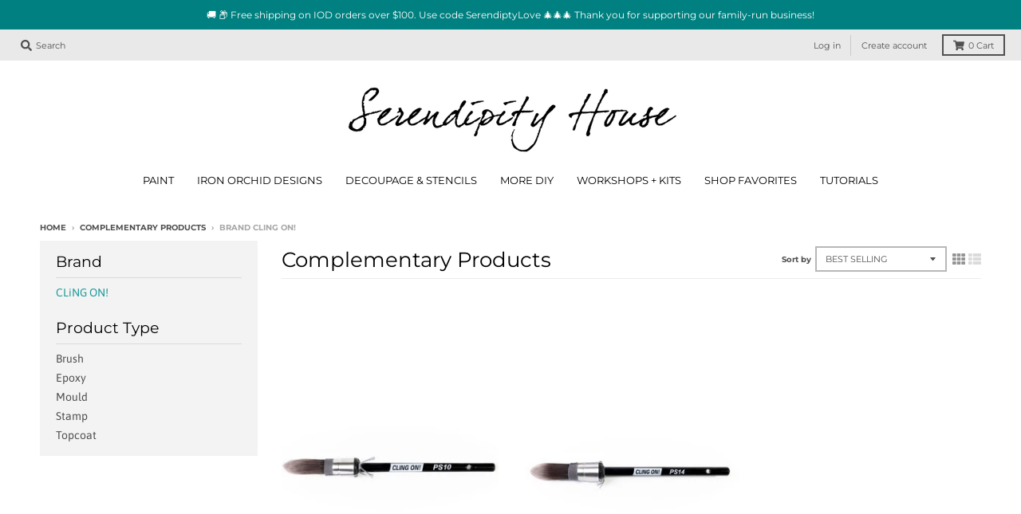

--- FILE ---
content_type: text/css
request_url: https://serendipity.house/cdn/shop/t/14/assets/custom-fashioncan.scss.css?v=117556567237351516931653159992
body_size: -229
content:
.button.outline{line-height:1rem;padding:10px 15px!important;font-size:.8rem!important;letter-spacing:1px;margin-top:10px!important;display:inline-block}#shopify-section-header .site-header{padding-left:10px;padding-right:10px}#shopify-section-header header.site-header.minimal nav.nav-bar{margin-left:0;margin-right:0}#shopify-section-header header.site-header.minimal nav.nav-bar ul.site-nav>li>a{padding:6px 12px;font-size:.8rem;font-weight:300}#shopify-section-header header.site-header nav.nav-bar ul.site-nav li.has-dropdown>a:after{display:none}.template-index .slideshow .content-wrapper{max-width:100%;padding:20px;position:absolute}@media (min-width: 769px){.template-index .slideshow .content-wrapper{max-width:40%}}.template-index .slideshow .content-wrapper .content-contain{max-width:unset}.template-index .slideshow .content-wrapper .content-overlay{position:absolute;top:0;left:0;width:100%;height:100%;z-index:-1}.template-index .index-testimonials{margin:20px 0 0;padding:50px 0 35px;text-align:center}.template-index .index-testimonials button{background:transparent}.template-index .index-testimonials blockquote p,.template-index .index-testimonials blockquote svg{display:inline-block}.template-index .index-testimonials blockquote svg{margin-right:15px;width:24px;vertical-align:middle}.template-index .index-testimonials blockquote svg.end{margin:0 0 0 15px;transform:rotate(180deg)}.template-index .index-testimonials blockquote svg path{fill:teal}.template-collection .social-icons{display:none}.template-collection UNDO.collection aside nav{margin-bottom:0}.template-collection .collection-container.sidebar-empty{width:100%!important}.template-collection .collection-container.sidebar-empty .products>.box{width:50%}@media (min-width: 769px){.template-collection .collection-container.sidebar-empty .products>.box{width:25%}}.template-collection #shopify-section-collection-template .description{margin-top:16px;border-top:1px solid #ededed;padding-top:16px}
/*# sourceMappingURL=/cdn/shop/t/14/assets/custom-fashioncan.scss.css.map?v=117556567237351516931653159992 */
